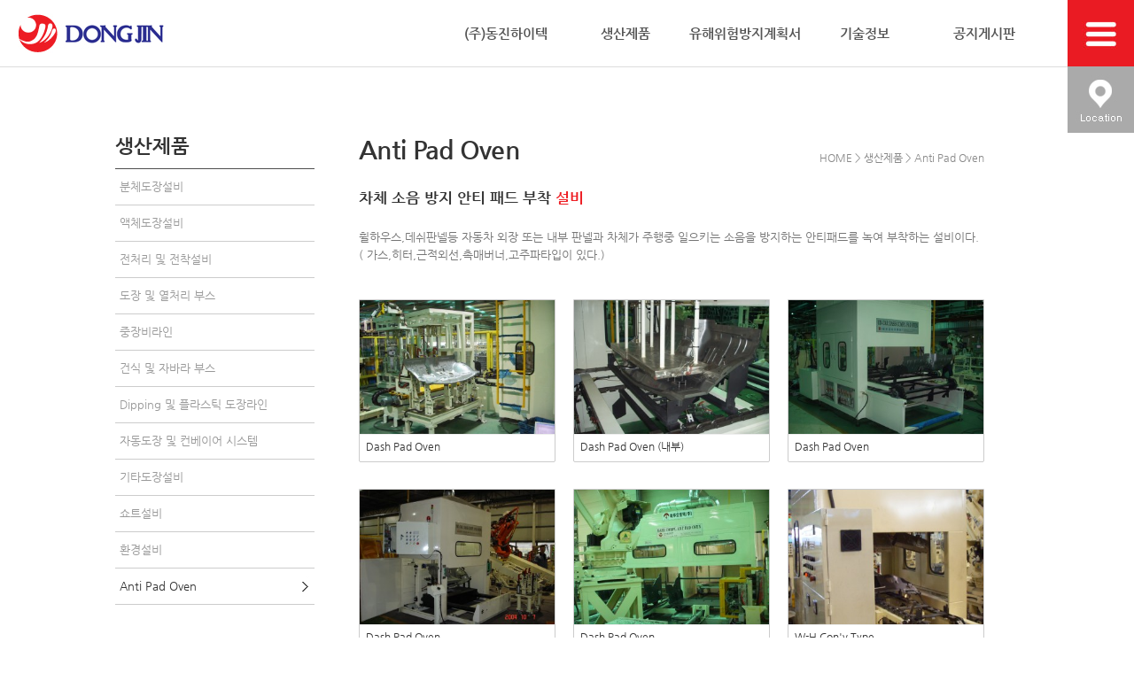

--- FILE ---
content_type: text/html; charset=utf-8
request_url: http://djhitech.co.kr/bbs/board.php?bo_table=page2_12
body_size: 29928
content:
<!doctype html>
<html lang="ko">
<head>
<meta charset="utf-8">
<meta http-equiv="imagetoolbar" content="no">
<meta http-equiv="X-UA-Compatible" content="IE=Edge">
<title>Anti Pad Oven 1 페이지 | (주)동진하이텍</title>
<link rel="stylesheet" href="http://djhitech.co.kr/css/default.css?ver=171222">
<link rel="stylesheet" href="http://djhitech.co.kr/skin/board/gallery/style.css?ver=171222">
<!--[if lte IE 8]>
<script src="http://djhitech.co.kr/js/html5.js"></script>
<![endif]-->
<script>
// 자바스크립트에서 사용하는 전역변수 선언
var g5_url       = "http://djhitech.co.kr";
var g5_bbs_url   = "http://djhitech.co.kr/bbs";
var g5_is_member = "";
var g5_is_admin  = "";
var g5_is_mobile = "";
var g5_bo_table  = "page2_12";
var g5_sca       = "";
var g5_editor    = "";
var g5_cookie_domain = "";
</script>
<script src="http://djhitech.co.kr/js/jquery-1.8.3.min.js"></script>
<script src="http://djhitech.co.kr/js/jquery.menu.js?ver=171222"></script>
<script src="http://djhitech.co.kr/js/common.js?ver=171222"></script>
<script src="http://djhitech.co.kr/js/wrest.js?ver=171222"></script>
<script src="http://djhitech.co.kr/js/placeholders.min.js"></script>
<link rel="stylesheet" href="http://djhitech.co.kr/js/font-awesome/css/font-awesome.min.css">
</head>


<link href="/css3/style.css" rel="stylesheet" type="text/css" />
<link rel="stylesheet" type="text/css" href="/css3/sliderkit-core.css" />

<script type="text/javascript" src="/js3/common.js"></script>
<script type="text/javascript" src="/js3/jquery.min.js"></script>
<script type="text/javascript" src="/js3/jquery.sliderkit.1.8.min.js"></script>
<script type="text/javascript" src="/js3/jquery.sliderkit.1.9.2.pack.js"></script>
<script type="text/javascript" src="/js3/jquery.sliderkit.1.9.2.js"></script>
<script type="text/javascript" src="/js3/jquery.simplemodal.js"></script>
<script type="text/javascript">

function openSlide () {
	$(".slideBoxClose").show();
	$("#slideBoxBg").show();
	$(".slideBoxClose").animate({right:"0"}, 300);
	$(".slideBoxOpen").hide();
};

function closeSlide () {
	$(".slideBoxClose").animate({right:"-240"}, 300, function(){
		$(".slideBoxClose").hide();
		$(".slideBoxOpen").show();
		$("#slideBoxBg").hide();
		});
};

</script>

<body topmargin="0" leftmargin="0" rightmargin="0" bottommargin="0" >

<div style="position:fixed; right:0; top:0; width:75px; z-index:10;">
  <div class="slideBoxOpen"><a href="javascript:openSlide();"><img src="/images3/menu.jpg" width="75" height="75" border="0" /></a></div>
  <div><a href="../bbs/board.php?bo_table=page1_1&wr_id=2"><img src="/images3/location.jpg" width="75" height="75" border="0"/></a></div>
</div>

<div id="slideBoxBg"></div>
<div class="slideBoxClose" style="position:fixed; right:-315px; width:315px;">
  <div class="slideBox">
    <div style="position:absolute; left:0px; top:0; width:75px;" >
      <div><a href="javascript:closeSlide();"><img src="/images3/bt_quick04.jpg" width="75" height="75" border="0" /></a></div>
    </div>
    <div style="position:absolute; left:75px; top:0; width:240px; height:1060px; background:#ffffff; padding-top:7px;">
      <div class="sitemap_name">
        <ul>
          <li><a href="../bbs/board.php?bo_table=page1_1&wr_id=1">(주)동진하이텍</a></li>
        </ul>
      </div>
      <div class="sitemap">
        <ul>
          <li><a href="../bbs/board.php?bo_table=page1_1&wr_id=1">인사말</a></li>
          <li><a href="../bbs/board.php?bo_table=page1_2">연혁</a></li>
          <li><a href="../bbs/board.php?bo_table=page1_1&wr_id=2">찾아오시는길</a></li>
        </ul>
      </div>
      <div class="sitemap_lineD"></div>
      <div class="sitemap_name">
        <ul>
          <li><a href="../bbs/board.php?bo_table=page2_1">생산제품</a></li>
        </ul>
      </div>
      <div class="sitemap">
        <ul>
          <li><a href="../bbs/board.php?bo_table=page2_1">분체도장설비</a></li>
          <li><a href="../bbs/board.php?bo_table=page2_2">액체도장설비</a></li>
          <li><a href="../bbs/board.php?bo_table=page2_3">전처리 및 전착설비</a></li>
          <li><a href="../bbs/board.php?bo_table=page2_4">도장 및 열처리 부스</a></li>
          <li><a href="../bbs/board.php?bo_table=page2_5">중장비라인</a></li>
          <li><a href="../bbs/board.php?bo_table=page2_6">건식 및 자바라 부스</a></li>
          <li><a href="../bbs/board.php?bo_table=page2_7">Dipping 및 플라스틱 도장라인e</a></li>
          <li><a href="../bbs/board.php?bo_table=page2_8">자동도장 및 컨베이어 시스템</a></li>
          <li><a href="../bbs/board.php?bo_table=page2_9">기타도장설비</a></li>
          <li><a href="../bbs/board.php?bo_table=page2_10">쇼트설비</a></li>
          <li><a href="../bbs/board.php?bo_table=page2_11">환경설비</a></li>
          <li><a href="../bbs/board.php?bo_table=page2_12">Anti Pad Oven</a></li>
        </ul>
      </div>
      <div class="sitemap_lineD"></div>
      <div class="sitemap_name">
        <ul>
          <li><a href="javascript:gotoPage(1)">유해위험방지계획서</a></li>
        </ul>
      </div>
      <div class="sitemap">
        <ul>
            <li><a href="../bbs/board.php?bo_table=page3_1&wr_id=1">사업안내</a></li>
            <li><a href="../bbs/board.php?bo_table=page3_1&wr_id=2">관련법률근거 및 과태료</a></li>
            <li><a href="../bbs/board.php?bo_table=page3_1&wr_id=3">제출대상설비 5종</a></li>
            <li><a href="../bbs/board.php?bo_table=page3_1&wr_id=4">제출대상업종</a></li>
            <li><a href="../bbs/board.php?bo_table=page3_1&wr_id=5">심사 및 확인절차</a></li>
            <li><a href="../bbs/board.php?bo_table=page3_1&wr_id=6">제출대상 확인표</a></li>
        </ul>
      </div>
      <div class="sitemap_lineD"></div>
      <div class="sitemap_name">
        <ul>
          <li><a href="../bbs/board.php?bo_table=page3_1">기술정보</a></li>
        </ul>
      </div>
      <div class="sitemap">
        <ul>
          <li><a href="../bbs/board.php?bo_table=page4_1">전착도장</a></li>
          <li><a href="../bbs/board.php?bo_table=page4_2">액체도장기술</a></li>
          <li><a href="../bbs/board.php?bo_table=page4_3">분체도장기술</a></li>
          <li><a href="../bbs/board.php?bo_table=page4_4">분체도장기응급대책</a></li>
          <li><a href="../bbs/board.php?bo_table=page4_5">자동차도장기술</a></li>
          <li><a href="../bbs/board.php?bo_table=page4_6">UV도장기술</a></li>
          <li><a href="../bbs/board.php?bo_table=page4_7">대기오염방지시설계편람</a></li>
        </ul>
      </div>
      <div class="sitemap_lineD"></div>
      <div class="sitemap_name">
        <ul>
          <li><a href="../bbs/board.php?bo_table=page5_1">공지게시판</a></li>
        </ul>
      </div>
      <div class="sitemap">
        <ul>
          <li><a href="../bbs/board.php?bo_table=page5_1">공지사항</a></li>
          <li><a href="../bbs/board.php?bo_table=page5_2">게시판</a></li>
        </ul>
      </div>
    </div>
  </div>
</div>




<div style="width:100%; min-width:1050px; height:45px; padding:15px 0; border-bottom:1px solid #dcdcdc; background:#ffffff;">
  <div style="float:left; padding-left:20px;"><a href="javascript:gotoPage(0)"><img src="http://djhitech.co.kr/data/file/logo/3420989166_CjiBGqdS_e6ad28ccad4937cdde361770e69e631668fa38ae.jpg" /></a></div>
  <div style="float:right; padding-right:102px;z-index:200">
    <div class="menu" onMouseOver="this.className='menu_over';" onMouseOut="this.className='menu';"><div class="topmenu"><a href="../bbs/board.php?bo_table=page1_1&wr_id=1">(주)동진하이텍</a></div>
      <div class="positionR">
        <div class="submenu" style="width:105px; left:16px;">
          <ul>
            <li><a href="../bbs/board.php?bo_table=page1_1&wr_id=1">인사말</a></li>
            <li class="submenuLineD"></li>
            <li><a href="../bbs/board.php?bo_table=page1_2">연혁</a></li>
            <li class="submenuLineD"></li>
            <li><a href="../bbs/board.php?bo_table=page1_1&wr_id=2">찾아오시는길</a></li>
          </ul>
        </div>
      </div>
    </div>
    <div class="menu" onMouseOver="this.className='menu_over';" onMouseOut="this.className='menu';"><div class="topmenu"><a href="../bbs/board.php?bo_table=page2_1">생산제품</a></div>
      <div class="positionR">
        <div class="submenu" style="width:190px; left:-23px;">
          <ul>
          <li><a href="../bbs/board.php?bo_table=page2_1">분체도장설비</a></li><li class="submenuLineD"></li>
          <li><a href="../bbs/board.php?bo_table=page2_2">액체도장설비</a></li><li class="submenuLineD"></li>
          <li><a href="../bbs/board.php?bo_table=page2_3">전처리 및 전착설비</a></li><li class="submenuLineD"></li>
          <li><a href="../bbs/board.php?bo_table=page2_4">도장 및 열처리 부스</a></li><li class="submenuLineD"></li>
          <li><a href="../bbs/board.php?bo_table=page2_5">중장비라인</a></li><li class="submenuLineD"></li>
          <li><a href="../bbs/board.php?bo_table=page2_6">건식 및 자바라 부스</a></li><li class="submenuLineD"></li>
          <li><a href="../bbs/board.php?bo_table=page2_7">Dipping 및 플라스틱 도장라인</a></li><li class="submenuLineD"></li>
          <li><a href="../bbs/board.php?bo_table=page2_8">자동도장 및 컨베이어 시스템</a></li><li class="submenuLineD"></li>
          <li><a href="../bbs/board.php?bo_table=page2_9">기타도장설비</a></li><li class="submenuLineD"></li>
          <li><a href="../bbs/board.php?bo_table=page2_10">쇼트설비</a></li><li class="submenuLineD"></li>
          <li><a href="../bbs/board.php?bo_table=page2_11">환경설비</a></li><li class="submenuLineD"></li>
          <li><a href="../bbs/board.php?bo_table=page2_12">Anti Pad Oven</a></li>
          </ul>
        </div>
      </div>
    </div>
    <div class="menu" onMouseOver="this.className='menu_over';" onMouseOut="this.className='menu';"><div class="topmenu"><a href="../bbs/board.php?bo_table=page3_1&wr_id=1">유해위험방지계획서</a></div>
      <div class="positionR">
        <div class="submenu" style="width:150px; left:-7px;">
          <ul>
            <li><a href="../bbs/board.php?bo_table=page3_1&wr_id=1">사업안내</a></li><li class="submenuLineD"></li>
            <li><a href="../bbs/board.php?bo_table=page3_1&wr_id=2">관련법률근거 및 과태료</a></li><li class="submenuLineD"></li>
            <li><a href="../bbs/board.php?bo_table=page3_1&wr_id=3">제출대상설비 5종</a></li><li class="submenuLineD"></li>
            <li><a href="../bbs/board.php?bo_table=page3_1&wr_id=4">제출대상업종</a></li><li class="submenuLineD"></li>
            <li><a href="../bbs/board.php?bo_table=page3_1&wr_id=5">심사 및 확인절차</a></li><li class="submenuLineD"></li>
            <li><a href="../bbs/board.php?bo_table=page3_1&wr_id=6">제출대상 확인표</a></li>
          </ul>
        </div>
      </div>
    </div>
    <div class="menu" onMouseOver="this.className='menu_over';" onMouseOut="this.className='menu';"><div class="topmenu"><a href="../bbs/board.php?bo_table=page4_1">기술정보</a></div>
      <div class="positionR">
        <div class="submenu" style="width:155px; left:0;">
          <ul>
            <li><a href="../bbs/board.php?bo_table=page4_1">전착도장</a></li>
            <li class="submenuLineD"></li>
            <li><a href="../bbs/board.php?bo_table=page4_2">액체도장기술</a></li>
            <li class="submenuLineD"></li>
            <li><a href="../bbs/board.php?bo_table=page4_3">분체도장기술</a></li>
            <li class="submenuLineD"></li>
            <li><a href="../bbs/board.php?bo_table=page4_4">분체도장기응급대책</a></li>
            <li class="submenuLineD"></li>
            <li><a href="../bbs/board.php?bo_table=page4_5">자동차도장기술</a></li>
            <li class="submenuLineD"></li>
            <li><a href="../bbs/board.php?bo_table=page4_6">UV도장기술</a></li>
            <li class="submenuLineD"></li>
            <li><a href="../bbs/board.php?bo_table=page4_7">대기오염방지시설계편람</a></li>
          </ul>
        </div>
      </div>
    </div>
    <div class="menu" onMouseOver="this.className='menu_over';" onMouseOut="this.className='menu';"><div class="topmenu"><a href="../bbs/board.php?bo_table=page5_1">공지게시판</a></div>
      <div class="positionR">
        <div class="submenu" style="width:100px; left:13px;">
          <ul>
            <li><a href="../bbs/board.php?bo_table=page5_1">공지사항</a></li>
            <li><a href="../bbs/board.php?bo_table=page5_2">게시판</a></li>
          </ul>
        </div>
      </div>
    </div>
  </div>
</div>




<div class="contentsWrap">
  <div class="contentsArea"> 

<script type="text/javascript">
	$(document).ready(function () {
		var pageFlag;
		pageFlag = "page2_12";

		switch (pageFlag) {
			case "page2_1": 				$("a", ".leftmenu .leftmenu01").addClass("curr"); break;
			case "page2_2": 				$("a", ".leftmenu .leftmenu02").addClass("curr"); break;
			case "page2_3": 				$("a", ".leftmenu .leftmenu03").addClass("curr"); break;
			case "page2_4": 				$("a", ".leftmenu .leftmenu04").addClass("curr"); break;
			case "page2_5": 				$("a", ".leftmenu .leftmenu05").addClass("curr"); break;
			case "page2_6": 				$("a", ".leftmenu .leftmenu06").addClass("curr"); break;
			case "page2_7": 				$("a", ".leftmenu .leftmenu07").addClass("curr"); break;
			case "page2_8": 				$("a", ".leftmenu .leftmenu08").addClass("curr"); break;
			case "page2_9": 				$("a", ".leftmenu .leftmenu09").addClass("curr"); break;
			case "page2_10": 				$("a", ".leftmenu .leftmenu10").addClass("curr"); break;
			case "page2_11": 				$("a", ".leftmenu .leftmenu11").addClass("curr"); break;
			case "page2_12": 				$("a", ".leftmenu .leftmenu12").addClass("curr"); break;
			case "page2_13": 				$("a", ".leftmenu .leftmenu13").addClass("curr"); break;
			case "page2_14": 				$("a", ".leftmenu .leftmenu14").addClass("curr"); break;
		}
	});
</script>

<div class="positionR">
<div style=" position:absolute; left:15px; top:0; width:225px;">
     <div>
        <div class="leftmenuTitle">생산제품</div>
        <div class="leftmenu">
        <ul>
          <li class="leftmenu01"><a href="../bbs/board.php?bo_table=page2_1">분체도장설비</a></li>
          <li class="leftmenu02"><a href="../bbs/board.php?bo_table=page2_2">액체도장설비</a></li>
          <li class="leftmenu03"><a href="../bbs/board.php?bo_table=page2_3">전처리 및 전착설비</a></li>
          <li class="leftmenu04"><a href="../bbs/board.php?bo_table=page2_4">도장 및 열처리 부스</a></li>
          <li class="leftmenu05"><a href="../bbs/board.php?bo_table=page2_5">중장비라인</a></li>
          <li class="leftmenu06"><a href="../bbs/board.php?bo_table=page2_6">건식 및 자바라 부스</a></li>
          <li class="leftmenu07"><a href="../bbs/board.php?bo_table=page2_7">Dipping 및 플라스틱 도장라인</a></li>
          <li class="leftmenu08"><a href="../bbs/board.php?bo_table=page2_8">자동도장 및 컨베이어 시스템</a></li>
          <li class="leftmenu09"><a href="../bbs/board.php?bo_table=page2_9">기타도장설비</a></li>
          <li class="leftmenu10"><a href="../bbs/board.php?bo_table=page2_10">쇼트설비</a></li>
          <li class="leftmenu11"><a href="../bbs/board.php?bo_table=page2_11">환경설비</a></li>
          <li class="leftmenu12"><a href="../bbs/board.php?bo_table=page2_12">Anti Pad Oven</a></li>
        </ul>
        </div>
      <div class="tel">
        <li class="active"><img src="../images3/tel.jpg"></li>
        <li class="text1">Tel : 053.582.5591</li>
        <li class="text2">e-mail : dong@djhitech.co.kr</li>
      </div>
        </div>
    </div>
</div>


    <div class="contents">



<div class="pageArea">
<span class="pageTitle">Anti Pad Oven</span>

<span class="route">HOME > 생산제품 > Anti Pad Oven</span>



<span class="pageContents1">
차체 소음 방지 안티 패드 부착 <font color="#ee1d23">설비</font>
</span>

<span class="pageContents2">
휠하우스,데쉬판넬등 자동차 외장 또는 내부 판넬과 차체가 주행중 일으키는 소음을 방지하는 안티패드를 녹여 부착하는 설비이다.
( 가스,히터,근적외선,촉매버너,고주파타입이 있다.)</span>
</div>


<!-- 게시판 목록 시작 { -->
<div id="bo_gall" style="width:100%">

    <form name="fboardlist"  id="fboardlist" action="./board_list_update.php" onsubmit="return fboardlist_submit(this);" method="post">
    <input type="hidden" name="bo_table" value="page2_12">
    <input type="hidden" name="sfl" value="">
    <input type="hidden" name="stx" value="">
    <input type="hidden" name="spt" value="">
    <input type="hidden" name="sst" value="wr_datetime asc">
    <input type="hidden" name="sod" value="">
    <input type="hidden" name="page" value="1">
    <input type="hidden" name="sw" value="">


    <ul id="gall_ul" class="gall_row">
                <li class="gall_li col-gn-3">
            <div class="gall_box">
                <div class="gall_chk">
                                <span class="sound_only">
                    13                </span>
                </div>
                <div class="gall_con">
                    <div class="gall_img">
                        <img src="http://djhitech.co.kr/data/file/page2_12/thumb-3420989166_wy4HzAlM_d3acf6fe1e8ed070933a1099e5de497cfd5941a5_320x220.jpg" alt="" >                    </div>
                    <div class="gall_text_href">

                        <a href="./write.php?w=u&bo_table=page2_12&wr_id=1" class="bo_tit">
                            Dash Pad Oven                        </a>
                    </div>

                </div>
            </div>
        </li>
                <li class="gall_li col-gn-3">
            <div class="gall_box">
                <div class="gall_chk">
                                <span class="sound_only">
                    12                </span>
                </div>
                <div class="gall_con">
                    <div class="gall_img">
                        <img src="http://djhitech.co.kr/data/file/page2_12/thumb-3420989166_xV4gRbQl_ce654ec90c5eccbd00b28b3e92af0a0a6a754f14_320x220.jpg" alt="" >                    </div>
                    <div class="gall_text_href">

                        <a href="./write.php?w=u&bo_table=page2_12&wr_id=2" class="bo_tit">
                            Dash Pad Oven (내부)                        </a>
                    </div>

                </div>
            </div>
        </li>
                <li class="gall_li col-gn-3">
            <div class="gall_box">
                <div class="gall_chk">
                                <span class="sound_only">
                    11                </span>
                </div>
                <div class="gall_con">
                    <div class="gall_img">
                        <img src="http://djhitech.co.kr/data/file/page2_12/thumb-3420989166_XmObnsJQ_4dde367657973c5008d763b5db907fe9bb8af3a1_320x220.jpg" alt="" >                    </div>
                    <div class="gall_text_href">

                        <a href="./write.php?w=u&bo_table=page2_12&wr_id=3" class="bo_tit">
                            Dash Pad Oven                        </a>
                    </div>

                </div>
            </div>
        </li>
                <li class="gall_li col-gn-3 box_clear">
            <div class="gall_box">
                <div class="gall_chk">
                                <span class="sound_only">
                    10                </span>
                </div>
                <div class="gall_con">
                    <div class="gall_img">
                        <img src="http://djhitech.co.kr/data/file/page2_12/thumb-3420989166_14H0VmQg_7116345e961656ad3f1065e1eaf65422c9c4cfb1_320x220.jpg" alt="" >                    </div>
                    <div class="gall_text_href">

                        <a href="./write.php?w=u&bo_table=page2_12&wr_id=4" class="bo_tit">
                            Dash Pad Oven                        </a>
                    </div>

                </div>
            </div>
        </li>
                <li class="gall_li col-gn-3">
            <div class="gall_box">
                <div class="gall_chk">
                                <span class="sound_only">
                    9                </span>
                </div>
                <div class="gall_con">
                    <div class="gall_img">
                        <img src="http://djhitech.co.kr/data/file/page2_12/thumb-3420989166_r35Se2BI_b64a9acdca1c3c01e0226f67f53573c81ae094c5_320x220.jpg" alt="" >                    </div>
                    <div class="gall_text_href">

                        <a href="./write.php?w=u&bo_table=page2_12&wr_id=5" class="bo_tit">
                            Dash Pad Oven                        </a>
                    </div>

                </div>
            </div>
        </li>
                <li class="gall_li col-gn-3">
            <div class="gall_box">
                <div class="gall_chk">
                                <span class="sound_only">
                    8                </span>
                </div>
                <div class="gall_con">
                    <div class="gall_img">
                        <img src="http://djhitech.co.kr/data/file/page2_12/thumb-3420989166_M7yS35Gg_bbccba22615ba94291499a1d9f399ca0a7d50c68_320x220.jpg" alt="" >                    </div>
                    <div class="gall_text_href">

                        <a href="./write.php?w=u&bo_table=page2_12&wr_id=6" class="bo_tit">
                            W-H Con'v Type                        </a>
                    </div>

                </div>
            </div>
        </li>
                <li class="gall_li col-gn-3 box_clear">
            <div class="gall_box">
                <div class="gall_chk">
                                <span class="sound_only">
                    7                </span>
                </div>
                <div class="gall_con">
                    <div class="gall_img">
                        <img src="http://djhitech.co.kr/data/file/page2_12/thumb-3420989166_rwKBfD9G_4a851d32a3340df05521acba7e1c3b37bb4897a0_320x220.jpg" alt="" >                    </div>
                    <div class="gall_text_href">

                        <a href="./write.php?w=u&bo_table=page2_12&wr_id=7" class="bo_tit">
                            Gas Type                        </a>
                    </div>

                </div>
            </div>
        </li>
                <li class="gall_li col-gn-3">
            <div class="gall_box">
                <div class="gall_chk">
                                <span class="sound_only">
                    6                </span>
                </div>
                <div class="gall_con">
                    <div class="gall_img">
                        <img src="http://djhitech.co.kr/data/file/page2_12/thumb-3420989166_QkFx4rqb_ea25e2b8eab8c33cf4b12358a60e6134f2fc8551_320x220.jpg" alt="" >                    </div>
                    <div class="gall_text_href">

                        <a href="./write.php?w=u&bo_table=page2_12&wr_id=8" class="bo_tit">
                            Gas Type                        </a>
                    </div>

                </div>
            </div>
        </li>
                <li class="gall_li col-gn-3">
            <div class="gall_box">
                <div class="gall_chk">
                                <span class="sound_only">
                    5                </span>
                </div>
                <div class="gall_con">
                    <div class="gall_img">
                        <img src="http://djhitech.co.kr/data/file/page2_12/thumb-3420989166_TYRDKtL9_fcee3b5a53eacf27b9887b888ff62766496c3cab_320x220.jpg" alt="" >                    </div>
                    <div class="gall_text_href">

                        <a href="./write.php?w=u&bo_table=page2_12&wr_id=9" class="bo_tit">
                            카트리지 Type                        </a>
                    </div>

                </div>
            </div>
        </li>
                <li class="gall_li col-gn-3 box_clear">
            <div class="gall_box">
                <div class="gall_chk">
                                <span class="sound_only">
                    4                </span>
                </div>
                <div class="gall_con">
                    <div class="gall_img">
                        <img src="http://djhitech.co.kr/data/file/page2_12/thumb-3420989166_hzIydw6C_f0dc40c991dcc39969d49b7e63c25a9f10641a74_320x220.jpg" alt="" >                    </div>
                    <div class="gall_text_href">

                        <a href="./write.php?w=u&bo_table=page2_12&wr_id=10" class="bo_tit">
                            카트리지  Type                        </a>
                    </div>

                </div>
            </div>
        </li>
                <li class="gall_li col-gn-3">
            <div class="gall_box">
                <div class="gall_chk">
                                <span class="sound_only">
                    3                </span>
                </div>
                <div class="gall_con">
                    <div class="gall_img">
                        <img src="http://djhitech.co.kr/data/file/page2_12/thumb-3420989166_IBF7Wkv6_b550106e00b7c1e3034b88e3ec9075b9a31b1f26_320x220.jpg" alt="" >                    </div>
                    <div class="gall_text_href">

                        <a href="./write.php?w=u&bo_table=page2_12&wr_id=11" class="bo_tit">
                            Slide Type                        </a>
                    </div>

                </div>
            </div>
        </li>
                <li class="gall_li col-gn-3">
            <div class="gall_box">
                <div class="gall_chk">
                                <span class="sound_only">
                    2                </span>
                </div>
                <div class="gall_con">
                    <div class="gall_img">
                        <img src="http://djhitech.co.kr/data/file/page2_12/thumb-3420989166_OYXUAR62_9f606af1964206ba7f7e191a7cdc08c998dc017f_320x220.jpg" alt="" >                    </div>
                    <div class="gall_text_href">

                        <a href="./write.php?w=u&bo_table=page2_12&wr_id=12" class="bo_tit">
                            근적외선 Type                        </a>
                    </div>

                </div>
            </div>
        </li>
                <li class="gall_li col-gn-3 box_clear">
            <div class="gall_box">
                <div class="gall_chk">
                                <span class="sound_only">
                    1                </span>
                </div>
                <div class="gall_con">
                    <div class="gall_img">
                        <img src="http://djhitech.co.kr/data/file/page2_12/thumb-3420989166_NFlRm61g_9d394ec78df42e25239c0a8ef03d043e2f892812_320x220.jpg" alt="" >                    </div>
                    <div class="gall_text_href">

                        <a href="./write.php?w=u&bo_table=page2_12&wr_id=13" class="bo_tit">
                            고주파 Type                        </a>
                    </div>

                </div>
            </div>
        </li>
                    </ul>

</div>

<div class="gall_bottom">
</div>

    
</form>








<!-- 페이지 -->
<!-- } 게시판 목록 끝 -->


    </div>
  </div>
</div>




<div style="position:absolute; width:100%; min-width:1050px; height:21px; padding:9px 0 10px 0; background:#222222; margin-top:-9px">
  <div class="bottom_left">
    <ul>
      <li class="copyright"><span>(주)동진하이텍&nbsp;&nbsp;&nbsp;&nbsp;&nbsp;&nbsp;대구광역시 달서구 성서동로45길 14&nbsp;&nbsp;&nbsp;TEL : 053-582-5591&nbsp;&nbsp;&nbsp;FAX : 053-582-5594.&nbsp;&nbsp;&nbsp;e-mail : dong@djhitech.co.kr&nbsp;&nbsp;&nbsp;COPYRIGHT(C) 2018 (주)동진하이텍. ALL RIGHTS RESERVED</span></li>
    </ul>
  </div>
  <div class="bottom_right">
    <ul>
      <li class="copyright">                        <li><a href="http://djhitech.co.kr/bbs/login.php"><b><i class="fa fa-sign-in" aria-hidden="true"></i> 로그인</b></a></li>
                 </li>
    </ul>
  </div>
</div>

</body>
</html>



<!-- ie6,7에서 사이드뷰가 게시판 목록에서 아래 사이드뷰에 가려지는 현상 수정 -->
<!--[if lte IE 7]>
<script>
$(function() {
    var $sv_use = $(".sv_use");
    var count = $sv_use.length;

    $sv_use.each(function() {
        $(this).css("z-index", count);
        $(this).css("position", "relative");
        count = count - 1;
    });
});
</script>
<![endif]-->

</body>
</html>

<!-- 사용스킨 : gallery -->


--- FILE ---
content_type: text/css
request_url: http://djhitech.co.kr/css3/style.css
body_size: 15971
content:
@charset "utf-8";

/* Web Font S */

@font-face{
  font-family: 'NanumGothic';
  font-style: normal;
  font-weight: normal;
  src: url(//fonts.gstatic.com/ea/nanumgothic/v5/NanumGothic-Regular.eot);
  src: url(//fonts.gstatic.com/ea/nanumgothic/v5/NanumGothic-Regular.eot?#iefix) format('embedded-opentype'),
       url(//fonts.gstatic.com/ea/nanumgothic/v5/NanumGothic-Regular.woff) format('woff'),
       url(//fonts.gstatic.com/ea/nanumgothic/v5/NanumGothic-Regular.ttf) format('truetype');
}

@font-face{
  font-family: 'NanumGothicB';
  font-style: normal;
  font-weight: normal;
  src: url(//fonts.gstatic.com/ea/nanumgothic/v5/NanumGothic-Bold.eot);
  src: url(//fonts.gstatic.com/ea/nanumgothic/v5/NanumGothic-Bold.eot?#iefix) format('embedded-opentype'),
       url(//fonts.gstatic.com/ea/nanumgothic/v5/NanumGothic-Bold.woff) format('woff'),
       url(//fonts.gstatic.com/ea/nanumgothic/v5/NanumGothic-Bold.ttf) format('truetype');
}

@font-face{
  font-family: 'NanumGothicEB';
  font-style: normal;
  font-weight: normal;
  src: url(//fonts.gstatic.com/ea/nanumgothic/v5/NanumGothic-ExtraBold.eot);
  src: url(//fonts.gstatic.com/ea/nanumgothic/v5/NanumGothic-ExtraBold.eot?#iefix) format('embedded-opentype'),
       url(//fonts.gstatic.com/ea/nanumgothic/v5/NanumGothic-ExtraBold.woff) format('woff'),
       url(//fonts.gstatic.com/ea/nanumgothic/v5/NanumGothic-ExtraBold.ttf) format('truetype');
}

@font-face{
  font-family: 'NanumMyeongjo';
  font-style: normal;
  font-weight: normal;
  src: url('/font/NanumMyeongjo.eot');
  src: url('/font/NanumMyeongjo.eot?#iefix') format('embedded-opentype'),
       url('/font/NanumMyeongjo.woff') format('woff'),
       url('/font/NanumMyeongjo.ttf') format('truetype');
}

@font-face{
  font-family: 'NanumMyeongjoB';
  font-style: normal;
  font-weight: normal;
  src: url('/font/NanumMyeongjoBold.eot');
  src: url('/font/NanumMyeongjoBold.eot?#iefix') format('embedded-opentype'),
       url('/font/NanumMyeongjoBold.woff') format('woff'),
       url('/font/NanumMyeongjoBold.ttf') format('truetype');
}

@font-face{
  font-family: 'NanumBrush';
  font-style: normal;
  font-weight: normal;
  src: url('/font/NanumBrush.eot');
  src: url('/font/NanumBrush.eot?#iefix') format('embedded-opentype'),
       url('/font/NanumBrush.woff') format('woff'),
       url('/font/NanumBrush.ttf') format('truetype');
}

@font-face{
  font-family: 'NanumPen';
  font-style: normal;
  font-weight: normal;
  src: url('/font/NanumPen.eot');
  src: url('/font/NanumPen.eot?#iefix') format('embedded-opentype'),
       url('/font/NanumPen.woff') format('woff'),
       url('/font/NanumPen.ttf') format('truetype');
}

/* Web Font E */



html {
	overflow:no;
	overflow-x:auto;
}
BODY
{
	background:#ffffff;
	font-family:'NanumGothic','돋움','돋움체';
	font-size:12px;
	line-height:20px;
  color: #888888;
	margin: 0px;
	padding: 0px;
}

textarea
{
	overflow:auto;
  scrollbar-3dlight-color:#EBEBEB;
	scrollbar-arrow-color:#EBEBEB;
	scrollbar-track-color:#EDEDED;
	scrollbar-darkshadow-color:#EBEBEB;
	scrollbar-face-color:#F9F9F9;
	scrollbar-highlight-color:#EBEBEB;
	scrollbar-shadow-color:#EBEBEB;
	border:solid 1px #C0C0C0;
	background-color:#ffffff;
	font:12px 'NanumGothic','돋움','돋움체' ;
	line-height:20px;
  color: #888888;
	resize:none;
	text-decoration:none;
  	
}


input,th, td, select				{ font-family: 'NanumGothic','돋움','돋움체'; font-size:12px; line-height:20px; color: #909090; }
input:focus,textarea:focus	{ outline-style:none;}
img           							{ border:none;}
div, span, form     				{ margin:0; padding:0; }
p, h1, h2, ul, ol, li , dl, dt, dd	 		{ list-style:none; margin:0; padding:0; }

A 			{ line-height:20px; color:#a1a1a1; text-decoration: none;}
A:hover	{ line-height:20px; color:#666666; text-decoration: none;}

.positionR { position:relative; left:0px; top:0px;}



/*Pagenum S*/

.currPage { display:block; width:24px; font-family:'verdana'; font-size:13px; color:#333333; text-decoration:none; line-height:24px; text-align:center;}

.pagenumWrap { display:inline-block; *display:inline; zoom:1; height:27px;}
.pagenumWrap > ul > li { float:left; height:24px;}
.pagenumWrap > ul > li > a.pagenum	 		 { display:block; width:24px; font-family:'verdana'; font-size:13px; color:#a1a1a1; text-decoration:none; line-height:24px; text-align:center;}
.pagenumWrap > ul > li > a.pagenum:hover { display:block; width:24px; font-family:'verdana'; font-size:13px; color:#333333; text-decoration:none; line-height:24px; text-align:center;}

/*Pagenum E*/





/*Main S*/



/*Main E*/



/*Common S*/

.menu { float:left; height:45px; cursor:pointer;}
.menu_over { float:left; height:45px; cursor:pointer;}
.menu .submenu { display:none; position:absolute; top:0; z-index:200}
.menu_over .submenu { display:block; position:absolute; top:0; border:1px solid #ea1b23; z-index:200}
.submenu > ul > li > a { display:block; height:32px; font-family:'NanumGothic', '돋움', '돋움체'; font-size:12px; color: #343434; line-height:32px; padding:0 15px; background:#ffffff; opacity: 0.9;}
.submenu > ul > li > a:hover { display:block; height:32px; font-family:'NanumGothic', '돋움', '돋움체'; font-size:12px; color: #ffffff; line-height:32px; padding:0 15px; background:#ea1b23;}
.submenuLineD { height:1px; font-size:0; background:#cfcfcf;}


#slideBox {}
.sitemap_name { padding:10px 0 5px 29px; }
.sitemap_name > ul > li > a { font-family:'NanumGothicB', '돋움', '돋움체'; font-size:15px; color: #555555; line-height:25px;}
.sitemap_name > ul > li > a:hover { font-family:'NanumGothicB', '돋움', '돋움체'; font-size:15px; color: #ed1b24; line-height:25px; text-decoration:underline;}

.sitemap { padding:0px 0 20px 29px; }
.sitemap > ul > li > a { font-family:'NanumGothic', '돋움', '돋움체'; font-size:13px; color: #777777; line-height:25px;}
.sitemap > ul > li > a:hover { font-family:'NanumGothic', '돋움', '돋움체'; font-size:13px; color: #fb852f; line-height:25px; text-decoration:underline;}
.sitemap_lineD { width:100%; height:1px; background:#dadada; font-size:0;}


.bottom_left { float:left; padding-left:20px;}
.bottom_left > ul > li { float:left; }
.bottom_left > ul > li.copyright { font-family:'NanumGothic', '돋움', '돋움체'; font-size:10px; color: #888888; line-height:20px; padding-right:8px; padding-top:1px;}
.bottom_left > ul > li.copyright > span { color:#ffffff; padding-right:16px;}
.bottom_right { float:right; padding-right:20px;}
.bottom_right > ul > li { float:left; }
.bottom_right > ul > li.copyright { font-family:'NanumGothic', '돋움', '돋움체'; font-size:10px; color: #888888; line-height:20px; padding-right:8px; padding-top:1px;}

.bt_social { cursor:pointer;}
.bt_social_over { cursor:pointer; }
.bt_social .icon_social { display:none;}
.bt_social_over .icon_social { position:absolute; left:5px; top:-24px; z-index:2;}





/*Common E*/




/*****Sub S*****/

/*common*/
.contentsWrap { background:#ffffff;}
.contentsArea { width:1050px; min-height:600px; padding-top:76px; margin:0 auto;}
.contents_index { width:100%; padding-bottom:50px; padding:0px 0 10px 0}
.contents { padding-left:290px; width:706px; min-height:700px;}
.contents2 { padding-left:290px; width:706px; min-height:700px; background:url("/images3/company.jpg") left top no-repeat;}
.contents01 { overflow:hidden;}
.contents02 { width:706px; padding-bottom:100px; padding-top:44px;}
.pageArea { width:706px; min-height:20px; padding-bottom:15px; margin:0 auto;}

.pageTitle { float:left; font-family:'NanumGothicB','돋움','돋움체'; font-size:29px; color:#333333; line-height:35px; letter-spacing:-0.03em; }
.pageContents1 { float:left; font-family:'NanumGothicB','돋움','돋움체'; font-size:17px; color:#333333; width:706px; min-height:0px; padding-top:25px; margin:0 auto;}
.pageContents2 { float:left; font-family:'NanumGothic','돋움','돋움체'; font-size:13px; color:#757575; width:706px; min-height:0px; padding-top:25px; padding-bottom:40px; margin:0 auto;}
.pageContents3 { float:left; font-family:'NanumGothic','돋움','돋움체'; font-size:13px; color:#757575; width:706px; min-height:0px; padding-top:5px; padding-bottom:5px; margin:0 auto;}
.pageContents4 { float:left; font-family:'NanumGothic','돋움','돋움체'; font-size:13px; color:#757575; width:706px; min-height:0px; padding-top:5px; padding-bottom:50px; margin:0 auto;}

.route { float:right; padding-top:16px; }
.route > ul > li { float:left;}
.route > ul > li > a { display:block; width:14px; height:14px; background:url(/images3/bt_routeHome.jpg) no-repeat; }
.route > ul > li > a:hover { display:block; width:14px; height:14px; background:url(/images3/bt_routeHome_over.jpg) no-repeat; }
.route > ul > li.route_text01 { font-family:'NanumGothic','돋움','돋움체'; font-size:12px; color:#999999; line-height:14px; padding-left:3px; }
.route > ul > li.route_text02 { font-family:'NanumGothic','돋움','돋움체'; font-size:12px; color:#666666; line-height:14px; padding-left:14px; background:url(/images3/icon_routeArrow.jpg) left no-repeat; }


/*top*/
.topmenu a { display:block; width:135px; font-family:'NanumGothicB'; font-size:15px; color:#555555; line-height:45px; text-align:center }
.topmenu a:hover { display:block; width:135px; font-family:'NanumGothicB'; font-size:15px; color:#ed1b24; line-height:45px; text-align:center }
.topmenu a.curr	{ display:block; width:135px; font-family:'NanumGothicB'; font-size:15px; color:#ed1b24; line-height:45px; text-align:center }



/*left*/
.leftmenuTitle { font-family:'NanumGothicB','돋움','돋움체'; font-size:22px; color:#333333; line-height:25px; padding-bottom:13px;}
.leftmenu { border-top:1px solid #4e4e4e; overflow:hidden;}
.leftmenu > ul > li { float:left;}
.leftmenu > ul > li > a { display:block; width:220px; font-family:'NanumGothic','돋움','돋움체'; font-size:13px; color:#999999; line-height:40px; border-bottom:1px solid #cccccc; padding-left:5px; }
.leftmenu > ul > li > a:hover { display:block; width:220px; font-family:'NanumGothic','돋움','돋움체'; font-size:13px; color:#333333; line-height:40px; border-bottom:1px solid #cccccc; padding-left:5px; background:url(/images3/leftmenu_arrow.jpg) right no-repeat; }
.leftmenu > ul > li > a.curr	{ display:block; width:220px; font-family:'NanumGothic','돋움','돋움체'; font-size:13px; color:#333333; line-height:40px; border-bottom:1px solid #cccccc; padding-left:5px; background:url(/images3/leftmenu_arrow.jpg) right no-repeat; }
.tel > li.active { border-bottom:1px solid #4e4e4e; overflow:hidden;}
.tel > li.text1 { display:block; width:220px; font-family:'NanumGothicB','돋움','돋움체'; font-size:14px; color:#9d9d9d; line-height:25px; padding-left:5px; padding-top:5px;}
.tel > li.text2 { display:block; width:220px; font-family:'NanumGothicB','돋움','돋움체'; font-size:14px; color:#9d9d9d; line-height:25px; padding-left:5px;}


/*text*/
.text01 { font-family:'NanumGothic','돋움','돋움체'; font-size:13px; color:#888888; line-height:20px; padding-top:40px;}
.text01 > span { color:#444444;}
.text02 { font-family:'NanumGothicB','돋움','돋움체'; font-size:14px; color:#555555; line-height:20px; padding-bottom:3px;}
.text03 { font-family:'NanumGothicB','돋움','돋움체'; font-size:14px; color:#555555; line-height:20px; padding-bottom:7px;}
.text04 { font-family:'NanumGothic','돋움','돋움체'; font-size:13px; color:#888888; line-height:20px;}
.text04 > span { color:#444444;}
.text05 { font-family:'NanumGothicB','돋움','돋움체'; font-size:15px; color:#555555; line-height:20px;}


span.orange01 { font-family:'NanumGothicB','돋움','돋움체'; color:#ff6c00; }
span.dark01 { color:#444444; }

.table01 { background:#cccccc;}
.table01 > tbody > tr > td { font-family:'돋움','돋움체'; font-size:12px; color:#888888; line-height:40px; text-align:center; background:#ffffff;}
.table01 > tbody > tr > td.table01g {font-family:'돋움','돋움체'; font-size:12px; color:#555555; line-height:40px; text-align:center; background:#f3f3f3;}
.table01 > tbody > tr > td.table01w { text-align:left; padding-left:10px;}
.table02 > tbody > tr > td { font-family:'돋움','돋움체'; font-size:12px; color:#555555; line-height:40px; text-align:center; background:#f3f3f3;}


/*input*/


/*table*/


/*imgText*/


/*tab*/


/*bt*/

/*****sub E*****/


/*Company S*/

.greetings01 { padding-top:40px;}
a.bt_contactus01 { display:block; width:150px; height:40px; font-family:'NanumGothicB','돋움','돋움체'; font-size:12px; color:#666666; line-height:40px; text-align:center; background:url(/company/images/bt_contactus01.jpg) no-repeat; padding-left:20px;}
a.bt_contactus01:hover { display:block; width:150px; height:40px; font-family:'NanumGothicB','돋움','돋움체'; font-size:12px; color:#444444; line-height:40px; text-align:center; background:url(/company/images/bt_contactus01_over.jpg) no-repeat; padding-left:20px;}


/*Company E*/







/*Recruit S*/

a.bt_application01 { display:block; width:150px; height:40px; font-family:'NanumGothicB','돋움','돋움체'; font-size:12px; color:#666666; line-height:40px; text-align:center; background:url(/recruit/images/bt_application01.jpg) no-repeat; padding-left:20px;}
a.bt_application01:hover { display:block; width:150px; height:40px; font-family:'NanumGothicB','돋움','돋움체'; font-size:12px; color:#444444; line-height:40px; text-align:center; background:url(/recruit/images/bt_application01_over.jpg) no-repeat; padding-left:20px;}
a.bt_application02 { display:block; width:150px; height:40px; font-family:'NanumGothicB','돋움','돋움체'; font-size:12px; color:#666666; line-height:40px; text-align:center; background:url(/recruit/images/bt_application02.jpg) no-repeat; padding-left:20px;}
a.bt_application02:hover { display:block; width:150px; height:40px; font-family:'NanumGothicB','돋움','돋움체'; font-size:12px; color:#444444; line-height:40px; text-align:center; background:url(/recruit/images/bt_application02_over.jpg) no-repeat; padding-left:20px;}


/*Recruit E*/



/* S*/



/* E*/


/*category*/
.category{position:fixed; bottom:40px; text-align:center;  width:100%; height:169px;  }
.lineC{border-right:1px solid #aaaaaa; }
.lineD { width:1px; background:#aaaaaa; font-size:0;}
.lineE{position:absolute; right:0; width:1px; height:170px; background:#aaaaaa; font-size:0;}

.bottomRolling { display:inline-block;border-top:1px solid #aaaaaa; }
.bottomRolling > ul > li { float:left; }
.bottomRolling > ul > li > a { display:block; width:160px; height:160px; }
.bottomRolling > ul > li > a:hover { width:160px; height:160px; }
.category_lineD { width:1px; height:160px; background:#aaaaaa; font-size:0; }

.sliderkit-nav-prev{position:absolute; left:0; top:49px;}
.sliderkit-nav-next{position:absolute; right:0; top:49px;}

.carousel-demo2 { min-width:1050px; z-index:1;}
.carousel-demo2 .sliderkit-nav-clip{display:inline-block; border-left:1px solid #aaaaaa; border-top:1px solid #aaaaaa; border-bottom:1px solid #aaaaaa; width:100%; height:159px;}
.carousel-demo2 .sliderkit-nav {width:100%; height:160px; }
.carousel-demo2 .sliderkit-nav-prev{position:absolute; left:0; top:0; margin-top:55px;}
.carousel-demo2 .sliderkit-nav-next{position:absolute; right:0; top:0;margin-top:55px;}
.carousel-demo2 .sliderkit-nav-clip > ul > li { float:left;}

/**/

/*quick*/
.slideBox{width:100%; height:100%; z-index:500; position:absolute; left:0;}
#slideBoxBg{position:fixed; left:0; top:0; width:100%; height:100%; z-index:9; display:none; background:url(/images3/opaBG.png);}/* background:#000000; opacity:0.78; */
.slideBoxClose{ display:block;}


--- FILE ---
content_type: application/javascript
request_url: http://djhitech.co.kr/js3/jquery.sliderkit.1.8.min.js
body_size: 29774
content:
/**
*  Slider Kit v1.8 - Sliding contents with jQuery
*  http://www.kyrielles.net/sliderkit
*  
*  Copyright (c) 2010-2011 Alan Frog
*  Licensed under the GNU General Public License
*  See <license.txt> or <http://www.gnu.org/licenses/>
*  
*  Requires: jQuery v1.3+ <http://jquery.com/>
*
*  ---------------------------------
*  This file is part of Slider Kit jQuery plugin.
*  
*  Slider Kit is free software: you can redistribute it and/or modify
*  it under the terms of the GNU General Public License as published by
*  the Free Software Foundation, either version 3 of the License, or
*  (at your option) any later version.
*  
*  Slider Kit is distributed in the hope that it will be useful,
*  but WITHOUT ANY WARRANTY; without even the implied warranty of
*  MERCHANTABILITY or FITNESS FOR A PARTICULAR PURPOSE.  See the
*  GNU General Public License for more details.
*  ---------------------------------
*/

(function ($) {

	/**
	*	SliderKit class
	*/
	SliderKit = function () {

		var self = this;

		this._init = function (element, options) {

			/*---------------------------------
			*  Basic settings
			*---------------------------------*/

			// Passed in options and default options are mixed
			this.options = $.extend({}, this._settings, options);

			// CSS class names
			this.cssNames = {
				selected: this.options.cssprefix + "-selected",
				panel: this.options.cssprefix + "-panel",
				panels: this.options.cssprefix + "-panels",
				panelActive: this.options.cssprefix + "-panel-active",
				panelOld: this.options.cssprefix + "-panel-old",
				panelsWrapper: this.options.cssprefix + "-panels-wrapper",
				nav: this.options.cssprefix + "-nav",
				navClip: this.options.cssprefix + "-nav-clip",
				navBtn: this.options.cssprefix + "-nav-btn",
				navPrev: this.options.cssprefix + "-nav-prev",
				navNext: this.options.cssprefix + "-nav-next",
				btnDisable: this.options.cssprefix + "-btn-disable",
				btnPause: this.options.cssprefix + "-pause-btn",
				goPrev: this.options.cssprefix + "-go-prev",
				goNext: this.options.cssprefix + "-go-next",
				playBtn: this.options.cssprefix + "-play-btn",
				goBtns: this.options.cssprefix + "-go-btn"
			};

			// Save the element reference
			this.domObj = $(element); // The main container DOM element

			// Getting main elements (panels & nav)
			this.panels = $("." + this.cssNames.panel, this.domObj);
			this.allItems = this.panels.size();
			this.nav = $("." + this.cssNames.nav, this.domObj);
			this.navClip = $("." + this.cssNames.navClip, this.nav);

			// Check if there is any reason to go further
			this.arePanels = this.allItems > 0 ? 1 : 0;
			this.isNavClip = this.navClip.size() > 0 ? 1 : 0;

			this.domObjHeight = this.domObj.height();
			this.domObjWidth = this.domObj.width();

			if (!this.arePanels && !this.isNavClip) {
				this._errorReport("Error #01", this.options.debug, 1);
			}

			// The function stops if there is no height value (unless 'freeheight' setting is true)
			else if (this.domObjHeight == "auto" && !this.options.freeheight) {
				this._errorReport("Error #02", this.options.debug, 1);
			}

			// By default, the widget should be hidden via CSS. Then shown only if javascript is available :
			this.domObj.css("display", "block");

			// Variables that will be needed all over the script			
			this.currId = 0;
			this.prevId = 0;
			this.newId = 0;
			this.currPanel = null;
			this.prevPanel = 0;
			this.firstTime = 1;
			this.scrollActive = 0;
			this.isPlaying = null;
			this.changeOngoing = false;
			this.currLine = 1;
			this.animating = false;
			this.panelAnteFns = new Array;
			this.panelPostFns = new Array;
			this.navAnteFns = new Array;
			this.navPostFns = new Array;

			// Nav builder			
			if (this.isNavClip) {
				this._buildNav();
			}

			// Controls builder
			this._buildControls();

			// Panels wrapper : this is only for internal code usage;
			// It allows a nice sliding effect in the panels container
			if (this.arePanels) {
				this.panelsBag = $("." + this.cssNames.panels, this.domObj);
				if (this.options.panelfx == "sliding") {
					this._wrapPanels();
				}
			}

			/*---------------------------------
			*  Navigation settings
			*---------------------------------*/

			// In carousel mode (no panels), mousewheel and autoscroll should move lines instead of thumbnails. This behaviour is also set for 'navpanelautoswitch' option.
			this.lineScrollDo = !this.arePanels ? 1 : 0;

			// Mousewheel navigation
			if (this.options.mousewheel) {
				this.domObj.mousewheel(function (event, delta) {
					delta > 0 ? self.stepBackward() : self.stepForward();
					return false;
				});
			}

			// Keyboard navigation (beta)
			if (this.options.keyboard) {
				this.domObj.keyup(function (event) {
					// slide left
					if (event.keyCode == 37) {
						self.stepBackward();
					}
					// slide right
					else if (event.keyCode == 39) {
						self.stepForward();
					}
				});
			}

			// One-click navigation
			if (this.options.panelclick && this.arePanels) {
				this.panelsBag.click(function () {
					self.stepForward();
					return false;
				});
			}

			// Sarting id
			this.startId = this.options.start >= this.allItems ? this.allItems - 1 : this.options.start < 0 ? 0 : this.options.start;

			/*---------------------------------
			*  Add-ons
			*---------------------------------*/

			// Counter
			if (this.options.counter) {
				try { this.Counter(); }
				catch (err) {
					this._errorReport(err, this.options.debug, 0);
				}
			}

			// DelayCaptions
			if (this.options.delaycaptions) {
				try { this.DelayCaptions(this.options.delaycaptions); }
				catch (err) {
					this._errorReport(err, this.options.debug, 0);
				}
			}

			// Slide for the first time
			this.changeWithId(this.startId, null);

			/*---------------------------------
			*  Time options
			*---------------------------------*/

			// Auto-scrolling starter
			if (this.options.auto) {
				this.autoScrollStart();

				// Stops autoScrolling when mouse is over the slider content
				//this._autoScrollHoverStop();		
			}

			// Timer load
			if (this.options.timer) {
				try { this.Timer(this.options.timer); }
				catch (err) {
					this._errorReport(err, this.options.debug, 0);
				}
			}

			// return this so we can chain/use the bridge with less code.
			return this;
		};

		this._settings = {
			cssprefix: "sliderkit",
			start: 0,
			auto: true,
			autospeed: 4000,
			autostill: false,
			mousewheel: false,
			keyboard: false,
			circular: false,
			shownavitems: 5,
			navitemshover: false,
			navclipcenter: false,
			navcontinuous: false,
			navscrollatend: false,
			navpanelautoswitch: true,
			navfx: "sliding",
			navfxbefore: function () { },
			navfxafter: function () { },
			scroll: null,
			scrollspeed: 600,
			scrolleasing: null,
			panelfx: "fading",
			panelfxspeed: 700,
			panelfxeasing: null,
			panelfxfirst: "none",
			panelfxbefore: function () { },
			panelfxafter: function () { },
			panelbtnshover: false,
			panelclick: false,
			verticalnav: false,
			verticalslide: false,
			tabs: false,
			freeheight: false,
			fastchange: true,
			counter: false,
			delaycaptions: false,
			timer: false,
			debug: false
		};

		this._errorReport = function (errorCode, debug, stop) {
			if (debug) {
				alert("Slider Kit error!\nMessage = " + errorCode + " (see doc for details)\nElement id = " + this.domObj.attr("id") + "\nElement class = " + this.domObj.attr("class"));
			}
			if (stop) {
				return false;
			}
		};

		this._autoScrollHoverStop = function () {

			// Stop auto-scrolling when mouse goes over the slider
			if (!this.isPlayBtn && !this.options.autostill) {
				this.domObj.hover(
					function () {
						if (self.isPlaying != null) {
							self.autoScrollStop();
						}
					},
					function () {
						self.autoScrollStart();
					}
				);
			}

			// Restart auto-scrolling on mouse leave if 'autostill' is on
			if (this.options.autostill) {
				this.domObj.mouseleave(function () {
					if (self.isPlaying == null) {
						self.autoScrollStart();
					}
				});
			}
		};

		this._buildNav = function () {

			this.navUL = $("ul", this.navClip);
			this.navLI = $("li", this.navUL);
			this.navLINum = this.navLI.size();

			// Check if nav size is equal to panels size (only if there are panels)
			if (this.arePanels && (this.navLINum != this.allItems) && this.nav.size() == 1) {
				this._errorReport("Error #03", this.options.debug, 1);
			}

			// If Slider Kit is used as a tabs menu, the nav scroll becomes useless (well, for now...)
			if (this.options.tabs) {
				this.options.shownavitems = this.allItems;
			}

			// Else we start initializing the carousel
			else {
				// LI margins function: returns the <li> tag margins value in pixels
				function getLImargin(attr) {
					attrVal = self.navLI.css(attr);
					if (attrVal != "auto" && attr != "" && attr != "0px") {
						return parseInt(attrVal);
					}
					else return 0;
				}

				// Nav elements size
				var navSize = this.options.verticalnav ? this.nav.height() : this.nav.width();
				var navLIWidth = this.navLI.outerWidth(true); // padding + margin + border
				var navLIHeight = this.navLI.outerHeight(true);
				var navLIextHMarg = getLImargin("margin-left") + getLImargin("margin-right");
				var navLIextVMarg = getLImargin("margin-top") + getLImargin("margin-bottom");

				this.navLIsize = this.options.verticalnav ? navLIHeight : navLIWidth;
				this.navULSize = this.navLIsize * this.navLINum;
				this.navClipSize = (this.options.shownavitems * this.navLIsize) - (this.options.verticalnav ? navLIextVMarg : navLIextHMarg); // Removes the item side margins to center the nav clip

				// CSS attributes for position/height values
				this.cssPosAttr = this.options.verticalnav ? "top" : "left";
				var cssSizeAttr = this.options.verticalnav ? "height" : "width";
				var cssSizeAttrr = this.options.verticalnav ? "width" : "height";

				// Setting height and width values(px) to Clip, UL & LI tags
				this.navLI.css({ width: this.navLI.width(), height: this.navLI.height() });
				this.navUL.css(cssSizeAttr, this.navULSize + "px");
				this.navClip.css({ width: this.options.verticalnav ? navLIWidth : this.navClipSize, height: this.options.verticalnav ? this.navClipSize : navLIHeight });

				// Center the navclip in the nav container
				if (this.options.navclipcenter) {
					this.navClip.css(this.cssPosAttr, (navSize - this.navClipSize) / 2).css("margin", "0");
				}

				// Check if linescroll is necessary
				this.allItems = this.navLINum;

				// The nav scrolling is required only if the number of items is greater than the 'visible' param.
				if (this.allItems > this.options.shownavitems) {
					this.scrollActive = true;

					// Correcting a potentially 'this.options.scroll' wrong value
					if (this.options.scroll == null || this.options.scroll < 0 || this.options.scroll > this.allItems) {
						this.options.scroll = this.options.shownavitems;
					}

					// Nav Buttons
					this.navBtns = $("." + this.cssNames.navBtn, this.nav);
					if (this.navBtns.size() > 0) {
						this._buildNavButtons();
					}
				}
			}

			// Nav <li> links mouse event
			if (this.options.navitemshover && this.arePanels) {
				this.navLI.mouseover(function () {
					self.changeWithId(getIndex(this, "li"), $(this));
				});
			}
			else if (this.arePanels || this.options.navscrollatend) {
				this.navLI.click(function () {
					self.changeWithId(getIndex(this, "li"), $(this));
					return false;
				});
			}

			// Get an item index
			function getIndex(item, tag) {
				return $(tag, $(item).parent()).index(item);
			}

		};

		this._buildNavButtons = function () {

			this.scrollBtns = true;
			this.navBtnPrev = $("." + this.cssNames.navPrev, this.nav);
			this.navBtnNext = $("." + this.cssNames.navNext, this.nav);

			// Nav Buttons click event
			this.navBtnPrev.click(function () {
				self.navPrev();
				return false;
			});
			this.navBtnNext.click(function () {
				self.navNext();
				return false;
			});

			// Nav Buttons mousedown/up events
			if (this.options.navcontinuous) {
				this.navBtnPrev.mouseover(function () {
					self.navPrev(true);
				});
				this.navBtnNext.mouseover(function () {
					self.navNext(true);
				});
				this.navBtns.mouseout(function () {
					self.navStopContinuous();
				});
			}

			// Disable first button if not circular
			if (!this.options.circular) {
				this.navBtnPrev.toggleClass(this.cssNames.btnDisable);
			}

		};

		this._getNavPos = function () {
			this.navPos = this.options.verticalnav ? this.navUL.position().top : this.navUL.position().left;
			this.LIbefore = Math.ceil(Math.abs(this.navPos) / this.navLIsize);
			this.LIafter = Math.floor((this.navULSize - Math.abs(this.navPos) - this.navClipSize) / this.navLIsize);
			if (this.LIafter < 0) {
				this.LIafter = 0;
			}
		};

		this._buildControls = function () {

			this.playBtn = $("." + this.cssNames.playBtn, this.domObj);
			this.gBtns = $("." + this.cssNames.goBtns, this.domObj);

			this.isPlayBtn = this.playBtn.size() > 0 ? 1 : 0;
			this.goBtns = this.gBtns.size() > 0 ? 1 : 0;

			// Play button
			if (this.isPlayBtn) {

				// If autoscroll is active, the play button is set to 'pause' mode
				if (this.options.auto) {
					this.playBtn.addClass(this.cssNames.btnPause);
				}

				// Button mouse event
				this.playBtn.click(function () {
					if (self.playBtn.hasClass(self.cssNames.btnPause)) {
						self.playBtnPause();
					}
					else {
						self.playBtnStart();
					}
					return false;
				});
			}

			// Go buttons (prev/next)
			if (this.goBtns) {
				this.goBtnPrev = $("." + this.cssNames.goPrev, this.domObj);
				this.goBtnNext = $("." + this.cssNames.goNext, this.domObj);

				// Show/hide buttons on panel mouseover
				if (this.options.panelbtnshover) {
					this.gBtns.hide();
					$("." + this.cssNames.panels, this.domObj).hover(
						function () {
							self.gBtns.fadeIn();
						},
						function () {
							self.gBtns.fadeOut();
						}
					);
				}

				// Button click binding
				this.goBtnPrev.click(function () {
					self.stepBackward($(this));
					return false;
				});
				this.goBtnNext.click(function () {
					self.stepForward($(this));
					return false;
				});
			}
		};

		this._wrapPanels = function () {
			this.panels.wrapAll('<div class="' + this.cssNames.panelsWrapper + '"></div>');
			this.panelsWrapper = $("." + this.cssNames.panelsWrapper, this.panelsBag);
			this.panelsWrapper.css({ "position": "relative" });
		};

		this._change = function (eventSrc, scrollWay, goToId, lineScrolling, stopAuto) {

			// If there is a play button + auto-scrolling running
			if (stopAuto && this.isPlaying != null) {
				if (this.isPlayBtn) {
					this.playBtnPause();
				}
				if (this.options.autostill) {
					self.autoScrollStop();
				}
			}

			// Don't go further if the side is reached and carousel isn't circular
			// The slide is stopped if the button is disable
			if (eventSrc) {
				if (eventSrc.hasClass(this.cssNames.btnDisable)) {
					return false;
				}
			}

			// By default, user action is blocked when nav is being animated. This to prevent the function calculation to go mad when the user is switching the items too quickly.
			// This security applies on panels too. However it can be removed using the 'fastchange' option.
			var stopGoing = 0;
			var running = $(":animated", this.options.fastchange ? this.nav : this.domObj).size() > 0 ? 1 : 0;

			if (!running && !this.animating) {
				this.prevId = this.currId;

				// Increment the current id, only if linescrolling isn't required
				if (goToId == null && !lineScrolling) {
					this.currId = scrollWay == "-=" ? this.currId + 1 : this.currId - 1;
				}
				// Else if an id is given, we take it
				else if (goToId != null) {
					goToId = parseInt(goToId); // make sure it's a number
					this.currId = goToId < 0 ? 0 : goToId > this.allItems - 1 ? this.allItems - 1 : goToId; // make sure it's in the nav range
					var checkIdRange = eventSrc ? eventSrc.parent().parent().hasClass(this.cssNames.navClip) ? false : true : true;
				}

				// If panel buttons exist, we activate them
				if (this.goBtns) {
					this.gBtns.removeClass(this.cssNames.btnDisable);
				}

				// If the carousel isn't circular the controls must be hidden when sides are reached
				if (!this.options.circular) {
					// Top/left side is reached
					if (this.currId == -1) {
						this.currId = 0;
						stopGoing = 1;
					}
					if (this.currId == 0 && this.goBtns) {
						this.goBtnPrev.addClass(this.cssNames.btnDisable);
					}

					// Bottom/right side is reached
					if (this.currId == this.allItems) {
						this.currId = this.allItems - 1;
						stopGoing = 1;
					}

					if (this.currId == this.allItems - 1) {
						if (this.options.auto) {
							this.autoScrollStop();
						}
						if (this.goBtns) {
							this.goBtnNext.addClass(this.cssNames.btnDisable);
						}
					}
				}
				// Otherwise if there is no scroll required, this.currId must be reset when sides are reached
				else if (!this.scrollActive) {
					if (this.currId == this.allItems) {
						this.currId = 0;
					}
					if (this.currId == -1) {
						this.currId = this.allItems - 1;
					}
				}

				// If the slide function isn't triggered from a nav LI event, we must check if the line must be scrolled or not
				if (this.scrollActive && !stopGoing) {
					this._setNavScroll(lineScrolling, scrollWay, checkIdRange);
				}

				// Highlight selected menu
				if (this.isNavClip) {
					this.selectThumbnail(this.currId);
				}

				// Switch to the next panel
				// Note: if 'navpanelautoswitch' option is false, the panels won't switch when line is scrolling
				if (!(lineScrolling && !this.options.navpanelautoswitch)) {
					if (this.arePanels) {
						this._animPanel(this.currId, scrollWay);
					}
				}

				// First time cancel
				if (this.firstTime) {
					this.firstTime = 0;
				}

			} // else > be patient, the line scroll is running !
		};

		this._setNavScroll = function (lineScrolling, scrollWay, checkIdRange) {

			// Get the current nav position
			this._getNavPos();

			var triggerLineScroll = lineScrolling ? true : false;
			var jumpToId = 0;

			// No line scrolling required yet: we are going to check the current item position to determine if line scrolling is needed or not.
			if (!lineScrolling) {
				// Line scrolling will happen only if navclip sides are reached
				// Number of items from the clip sides:
				var idFromClipStart = Math.abs(this.currId + 1 - this.LIbefore);
				var idToClipEnd = this.options.shownavitems - idFromClipStart + 1;
				var currIdOnEdge = this.currId == 0 || this.currId == this.allItems - 1 ? 1 : 0;

				// If 'navscrollatend' option is activated, the line will scroll when navclip edges are reached (except if currId is the first or last item of the nav)
				if ((this.options.navscrollatend && (idToClipEnd == 1 || idFromClipStart == 1)) && !this.firstTime && !currIdOnEdge) {
					jumpToId = this.options.scroll - 1;
					triggerLineScroll = true;
				}

				// Else the line will scroll when currId is out of the navclip range by -1 or +1
				if (idToClipEnd == 0 || idFromClipStart == 0) {
					triggerLineScroll = true;
				}

				// A target id is specified (using 'changeWithId' method). No direction ('scrollWay = ""').
				// We check here the difference between target and previous Ids
				if (checkIdRange) {
					var idDiff = Math.abs(this.prevId - this.currId);

					// The nav will scroll if the target id is different from the previous Id
					// The scroll value will then be equal to the 'jumpToId' var, overwriting the 'scroll' option value.
					if (idDiff > 0) {
						jumpToId = idDiff;
						triggerLineScroll = true;
					}
				}

				// Dertermine scroll direction
				if (scrollWay == "") {
					if (this.prevId == this.currId && !currIdOnEdge) {
						scrollWay = this.scrollWay == "-=" ? "+=" : "-=";
					}
					else {
						scrollWay = this.prevId < this.currId ? "-=" : "+=";
					}
				}
				this.scrollWay = scrollWay;
			}

			// If line scrolling is required
			if (triggerLineScroll) {

				// How many lines will scroll ? By default the answer is 'this.options.scroll' or 'jumpToId'. But we check if there are enough lines left.
				var scrollPower = jumpToId > 0 ? jumpToId : this.options.scroll;
				var LIremain = scrollWay == "-=" ? this.LIafter : this.LIbefore;
				var scrollto = LIremain < scrollPower ? LIremain : scrollPower;
				var scrollSize = scrollto * this.navLIsize;

				// Once the nav has scrolled, the <li> tag matching the currId value may not be visible in the nav clip. So we calculate here a new currId regarding to the nav position.
				this.newId = scrollWay == "-=" ? this.LIbefore + scrollto : this.LIbefore - scrollto + this.options.shownavitems - 1;
				if ((scrollWay == "-=" && this.newId > this.currId) || (scrollWay == "+=" && this.newId < this.currId)) {
					this.currId = this.newId;
				}

				// Circular option is active
				if (this.options.circular) {
					if (this.LIbefore <= 0 && scrollWay == "+=") {
						scrollWay = "-=";
						this.currId = this.allItems - 1;
						scrollSize = (this.LIafter / this.options.scroll) * (this.navLIsize * this.options.scroll);
					}
					else if (this.LIafter == 0 && scrollWay == "-=") {
						scrollWay = "+=";
						this.currId = 0;
						scrollSize = Math.abs(this.navPos);
					}
				}

				// Finally, the scroll animation
				this._animNav(scrollWay, scrollSize);
			}
		};

		this._animPanel = function (currId, scrollWay) {
			// Current panel index
			this.currPanel = this.panels.eq(currId);

			var panelComplete = function () {
				if ($.isFunction(self.options.panelfxafter)) {
					self.options.panelfxafter();
				}
				// Additional callbacks
				self._runCallBacks(self.panelPostFns);
			};

			// Slide panel (only if not already active)
			if (!this.currPanel.hasClass(this.cssNames.panelActive)) {

				// First panel display (no effect)
				if (this.firstTime) {
					this.panelTransition = this.options.panelfxfirst;
					var FirstTime = 1;
				}

				// Else we check for the transition effect
				else {
					// No effect
					var freeheightfx = this.options.freeheight && this.options.panelfx == "fading" ? "tabsfading" : "none";
					this.panelTransition = this.options.freeheight ? freeheightfx : this.options.panelfx;
				}

				// Call the before function is it exists
				if ($.isFunction(self.options.panelfxbefore)) {
					self.options.panelfxbefore();
				}

				// Additional callbacks
				this._runCallBacks(this.panelAnteFns);

				// Call the transition function
				this._panelTransitions[this.panelTransition](scrollWay, FirstTime, panelComplete);
			}
		};

		this._animNav = function (scrollWay, scrollSize) {
			var navComplete = function () {
				// If the nav isn't circular, buttons are disabled when start or end is reached
				if (!self.options.circular && self.scrollBtns) {
					self.navBtns.removeClass(self.cssNames.btnDisable);

					// Get the nav position
					self._getNavPos();

					// Start is reached
					if (self.LIbefore <= 0) {
						self.navBtnPrev.addClass(self.cssNames.btnDisable);
					}
					// End is reached
					else if (self.LIafter <= 0) {
						self.navBtnNext.addClass(self.cssNames.btnDisable);
					}
				}

				// Reload the animation if scrollcontinue option is true
				if (self.scrollcontinue) {
					setTimeout(function () { self.scrollcontinue == "-=" ? self.navPrev() : self.navNext() }, 0);
				}

				// Nav callback
				else if ($.isFunction(self.options.navfxafter)) {
					self.options.navfxafter();
				}

				// Additional callbacks
				self._runCallBacks(self.navPostFns);
			};

			// Call the before function is it exists
			if ($.isFunction(self.options.navfxbefore)) {
				self.options.navfxbefore();
			}

			// Additional callbacks
			self._runCallBacks(self.navAnteFns);

			// Call transition
			this._navTransitions[this.options.navfx](scrollWay, scrollSize, navComplete);
		};

		this._runCallBacks = function (fns) {
			$.each(fns, function (index, item) {
				if ($.isFunction(item)) {
					item();
				}
			});
		};

		this._clearCallBacks = function (fns) {
			fns.length = 0;
		};

		this._panelTransitions = {

			none: function (scrollWay, FirstTime, complete) {
				self.panels.removeClass(self.cssNames.panelActive).hide();
				self.currPanel.addClass(self.cssNames.panelActive).show();
				complete();
			},

			sliding: function (scrollWay, FirstTime, complete) {

				// Slide direction
				if (scrollWay == "") {
					scrollWay = self.prevPanel < self.currId ? "-=" : "+=";
				}
				self.prevPanel = self.currId;

				// Position/Size values for CSS
				var cssPosValue = scrollWay == "-=" ? "+" : "-";
				var cssSlidePosAttr = self.options.verticalslide ? "top" : "left";
				var domObjSize = self.options.verticalnav ? self.domObjHeight : self.domObjWidth;
				var slideScrollValue = cssSlidePosAttr == "top" ? { top: scrollWay + domObjSize} : { left: scrollWay + domObjSize };

				// Panels selection
				self.oldPanel = $("." + self.cssNames.panelOld, self.domObj);
				self.activePanel = $("." + self.cssNames.panelActive, self.domObj);

				// Panels CSS properties
				self.panels.css(cssSlidePosAttr, "0");
				self.oldPanel.removeClass(self.cssNames.panelOld).hide();
				self.activePanel.removeClass(self.cssNames.panelActive).addClass(self.cssNames.panelOld);
				self.currPanel.addClass(self.cssNames.panelActive).css(cssSlidePosAttr, cssPosValue + domObjSize + "px").show();

				// Wrapper animation
				self.panelsWrapper.stop(true, true).css(cssSlidePosAttr, "0").animate(
					slideScrollValue,
					self.options.panelfxspeed,
					self.options.panelfxeasing,
					function () {
						complete();
					}
				);
			},

			fading: function (scrollWay, FirstTime, complete) {
				if (FirstTime) {
					self.panels.hide();
				}
				else {
					self.currPanel.css("display", "none");
				}

				$("." + self.cssNames.panelOld, self.domObj).removeClass(self.cssNames.panelOld);
				$("." + self.cssNames.panelActive, self.domObj).stop(true, true).removeClass(self.cssNames.panelActive).addClass(self.cssNames.panelOld);

				self.currPanel.addClass(self.cssNames.panelActive)
				.animate(
					{ "opacity": "show" },
					self.options.panelfxspeed,
					self.options.panelfxeasing,
					function () {
						complete();
					}
				);
			},

			tabsfading: function (scrollWay, FirstTime, complete) {
				self.panels.removeClass(self.cssNames.panelActive).hide();
				self.currPanel.fadeIn(
					self.options.panelfxspeed,
					function () {
						complete();
					}
				);
			}
		};

		this._navTransitions = {

			none: function (scrollWay, scrollSize, complete) {
				var newScrollSize = scrollWay == "-=" ? self.navPos - scrollSize : self.navPos + scrollSize;
				self.navUL.css(self.cssPosAttr, newScrollSize + "px");
				complete();
			},

			sliding: function (scrollWay, scrollSize, complete) {
				self.navUL.animate(
					self.cssPosAttr == "left" ? { left: scrollWay + scrollSize} : { top: scrollWay + scrollSize }
					, self.options.scrollspeed, self.options.scrolleasing
					, function () {
						complete();
					}
				);
			}
		};

		this.playBtnPause = function () {
			this.playBtn.removeClass(this.cssNames.btnPause);
			this.autoScrollStop();
		};

		this.playBtnStart = function () {
			this.playBtn.addClass(self.cssNames.btnPause);
			this.autoScrollStart();
		};

		this.autoScrollStart = function () {
			var self = this;
			this.isPlaying = setInterval(function () {
				self._change(null, "-=", null, self.lineScrollDo, null);
			}, self.options.autospeed);
		};

		this.autoScrollStop = function () {
			clearTimeout(this.isPlaying);
			this.isPlaying = null;
		};

		this.changeWithId = function (id, eventSrc) {
			this._change(eventSrc, "", id, 0, 1);
		};

		this.stepBackward = function (eventSrc) {
			this._change(eventSrc, "+=", null, self.lineScrollDo, 1);
		};

		this.stepForward = function (eventSrc) {
			this._change(eventSrc, "-=", null, self.lineScrollDo, 1);
		};

		this.navPrev = function (c) {
			if (c) { self.scrollcontinue = "-="; }
			this._change(this.navBtnPrev, "+=", null, 1, 1);
		};

		this.navNext = function (c) {
			if (c) { self.scrollcontinue = "+="; }
			this._change(this.navBtnNext, "-=", null, 1, 1);
		};

		this.navStopContinuous = function () {
			self.scrollcontinue = "";
		};

		this.selectThumbnail = function (currId) {
			$("." + this.cssNames.selected, this.navUL).removeClass(this.cssNames.selected);
			this.navLI.eq(currId).addClass(this.cssNames.selected);
		};
	};

	// Launch plugin
	$.fn.sliderkit = function (options) {

		return this.each(function () {

			$(this).data("sliderkit", new SliderKit()._init(this, options));

		});
	};

})(jQuery);

--- FILE ---
content_type: application/javascript
request_url: http://djhitech.co.kr/js3/sitelink.js
body_size: 1616
content:
// JavaScript Document

function gotoPage(idx) {
	var movePage = [];
	
	//MAIN
	movePage[0] = "../index.php"; 
	
	//COMPANY
	movePage[1] = "../bbs/board.php?bo_table=page1_1"; 
	movePage[2] = "../bbs/board.php?bo_table=page1_2";
	movePage[3] = "../bbs/board.php?bo_table=page1_3";
	movePage[4] = "../bbs/board.php?bo_table=page1_4";
	
	//SOLUTION
	movePage[5] = "../bbs/board.php?bo_table=page2_1";
	movePage[6] = "../bbs/board.php?bo_table=page2_2";
	movePage[7] = "../bbs/board.php?bo_table=page2_3";
	movePage[8] = "../bbs/board.php?bo_table=page2_4";
	movePage[9] = "../bbs/board.php?bo_table=page2_5";
	movePage[10] = "../bbs/board.php?bo_table=page2_6";
	movePage[11] = "../bbs/board.php?bo_table=page2_7";
	movePage[12] = "../bbs/board.php?bo_table=page2_8";
	movePage[13] = "../bbs/board.php?bo_table=page2_9";
	movePage[14] = "../bbs/board.php?bo_table=page2_10";
	movePage[15] = "../bbs/board.php?bo_table=page2_11";
	movePage[16] = "../bbs/board.php?bo_table=page2_12";
	movePage[17] = "../bbs/board.php?bo_table=page2_13";
	movePage[18] = "../bbs/board.php?bo_table=page2_14";
	
	//PLATFORM
	movePage[8] = "../bbs/board.php?bo_table=page3_1";
	movePage[9] = "../bbs/board.php?bo_table=page3_1";
	movePage[10] = "../bbs/board.php?bo_table=page3_1";
	
	//SERVICE
	movePage[12] = "../bbs/board.php?bo_table=page4_1";
	movePage[13] = "../bbs/board.php?bo_table=page4_1";
	
	//RECRUIT
	movePage[14] = "/recruit/rightPeople.asp";
	movePage[15] = "/recruit/welfare.asp";
	movePage[16] = "/recruit/application.asp";

	
	document.location.href = movePage[idx];
}


--- FILE ---
content_type: application/javascript
request_url: http://djhitech.co.kr/js3/common.js
body_size: 3540
content:
<!--
function IncludeJS(srcUrl){
	document.write('<script type="text/javascript" src="' + srcUrl + '" charset="utf-8"></' + 'script>');
}

function IncludeCSS(srcUrl){
	document.write('<link rel="stylesheet" href="' + srcUrl + '" type="text/css" media="screen" />');
}


IncludeJS('/js3/sitelink.js');

function InsertFLASH(src,width,height){
var html = ""
html += '<object classid="clsid:D27CDB6E-AE6D-11cf-96B8-444553540000" codebase="http://download.macromedia.com/pub/shockwave/cabs/flash/swflash.cab#version=6,0,0,0" width="'+width+'" height="'+height+'">'
html += '<param name="movie" value="'+src+'">'
html += '<param name="quality" value="high">'
html += '<param name="menu" value="false" />'
html += '<param name="wmode" value="transparent" />'
html += '<embed wmode="transparent" src="'+src+'" quality="high" pluginspage="http://www.macromedia.com/go/getflashplayer" type="application/x-shockwave-flash" width="'+width+'" height="'+height+'"></embed></object>'


document.write(html);
}

function InsertMEDIA(src,width,height){
var html = ""
html += '<embed src="'+src+'"  width="'+width+'" height="'+height+'" autostart="true"></embed>'

document.write(html);
}

function autoBlur(){ 
if(event.srcElement.tagName=="A"||event.srcElement.tagName=="/img") 
document.body.focus(); 
} 
document.onfocusin=autoBlur; 

function OpenPop(fn) {
	window.open("/include/popimage.asp?filename=" + fn, "pop", "left=0,top=0,width=100,height=100,scrollbars=no");
}

function Resize_Image(img) {
	var Max = 739

	tempImg = new Image();
	tempImg.src = img.src;

	if (tempImg.width >= Max) img.width = Max;
	else img.width = tempImg.width
}

var iframeData = new Object;

function resize_iFrame(frameId) {
	clearTimeout(iframeData[frameId]);

	var iFrame = $(frameId);
	var innerDoc = (iFrame.get(0).contentDocument) ? iFrame.get(0).contentDocument : iFrame.get(0).contentWindow.document;
	iFrame.height(innerDoc.body.scrollHeight);

	iframeData[frameId] = setTimeout(function () { resize_iFrame(frameId) }, 50);
}

function GetParameterValue(ParameterName) {
	var strParameter, ParameterContainer

	strParameter = document.location.search.substring(1);

	if (strParameter != "") {
		ParameterContainer = strParameter.split("&");

		for (i = 0; i < ParameterContainer.length; i++) {
			tempParam = ParameterContainer[i].split("=");

			pName = tempParam[0];
			pValue = tempParam[1];

			if (pName.toLowerCase() == ParameterName.toLowerCase()) return pValue;
			else continue;
		}
	} else {
		return "";
	}
}

function ReadCookie(name) {
  var label = name + "=";
  var labelLen = label.length;
  var cLen = document.cookie.length;
  var i = 0;

  while (i < cLen) {
		var j = i + labelLen;

		if (document.cookie.substring(i, j) == label) {
			var cEnd = document.cookie.indexOf(";", j);
			if (cEnd == -1) cEnd = document.cookie.length;

			return unescape(document.cookie.substring(j, cEnd));
		}

		i++;
  }

  return "";
}

function SaveCookie(name, value, expire) {
  var eDate = new Date();

	if(expire == -1){
		document.cookie = name + "=" + value + "; path=/";
	}else{
		eDate.setDate(eDate.getDate() + expire);
		document.cookie = name + "=" + value + "; expires=" +  eDate.toGMTString()+ "; path=/";
	}
}

function getNameFromPath(strFilepath) {
	var objRE = new RegExp(/([^\/\\]+)$/);
	var strName = objRE.exec(strFilepath);
	if (strName == null) {
		return null;
	}
	else {
		return strName[0];
	}
}

